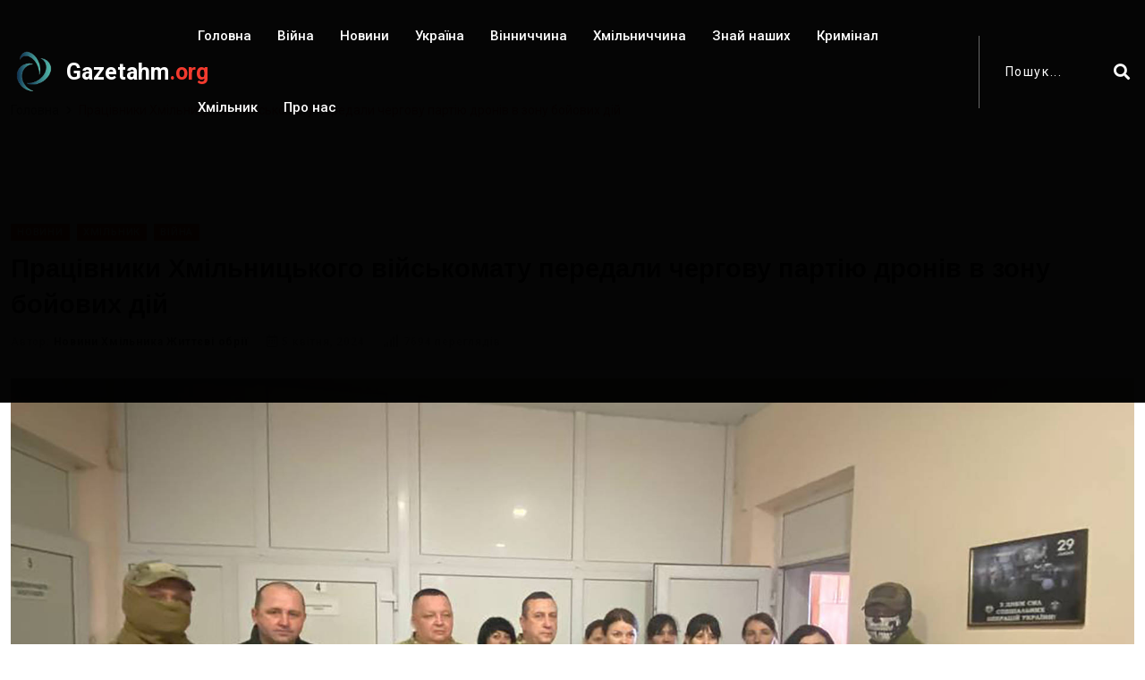

--- FILE ---
content_type: text/html; charset=utf-8
request_url: https://gazetahm.org/posts/pratsivnyky-khmilnytskoho-viiskomatu-peredaly-cherhovu-partiiu-droniv-v-zonu-boiovykh-dii
body_size: 9369
content:
<!DOCTYPE html><html lang="uk"><head><!-- Global site tag (gtag.js) - Google Analytics -->
<script async src="https://www.googletagmanager.com/gtag/js?id=UA-111507587-1">
</script>
<script>
  window.dataLayer = window.dataLayer || [];
  function gtag(){dataLayer.push(arguments);}
  gtag('js', new Date());

  gtag('config', 'UA-111507587-1');
</script>

<meta charset="utf-8" /><meta content="IE=edge" http-equiv="X-UA-Compatible" /><meta content="width=device-width, initial-scale=1, shrink-to-fit=no" name="viewport" /><meta content="ZSEKUfEUDYz8iP7RsC6fO3bXEu_G5Gk6Yzh4BloiKFU" name="google-site-verification" /><meta content="Fv3FcUnkuL8FSUAmuY6o7Yv5vh7IWqo3k99YR1lH" name="recreativ-verification" /><meta name="csrf-param" content="authenticity_token" />
<meta name="csrf-token" content="kV+7bHSaXnRDTEqAs28kyqis8F/M5dsreRolPM7+3yEBdZLRKOIJ6Hzj2UES7pJ/l+k4zukfmPoYk5K3KR/3LQ==" /><title>Працівники Хмільницького військомату передали чергову | Життєві ОБРІЇ</title>
<meta name="description" content="Сьогодні в Хмільницькому територіальному центрі комплектування та соціальної підтримки відбулась передача дронів військовослужбовцям, які боронять Україну в зоні бойових дій.">
<meta name="twitter:title" content="Працівники Хмільницького військомату передали чергову партію дронів  в зону бойових дій">
<meta name="twitter:description" content="Сьогодні в Хмільницькому територіальному центрі комплектування та соціальної підтримки відбулась передача дронів військовослужбовцям, які боронять Україну в зоні бойових дій.">
<meta name="twitter:card" content="summary_large_image">
<meta name="twitter:image" content="https://gazetahm.org/system/posts/covers/000/006/142/original/photo_2024-04-05_11-08-00.jpg?1712309685">
<meta property="og:title" content="Працівники Хмільницького військомату передали чергову партію дронів  в зону бойових дій">
<meta property="og:type" content="website">
<meta property="og:url" content="https://gazetahm.org/posts/pratsivnyky-khmilnytskoho-viiskomatu-peredaly-cherhovu-partiiu-droniv-v-zonu-boiovykh-dii">
<meta property="og:image" content="https://gazetahm.org/system/posts/covers/000/006/142/original/photo_2024-04-05_11-08-00.jpg?1712309685"><link rel="stylesheet" media="all" href="/assets/application-532654765818033a480520fdb3e019588186090dfe2d794fdd843bc5d6de26fc.css" /><link href="/assets/favicon-25f065cabfd6fddf82ac28870584587cb21e23583322afccd7e691bcaefc1876.png" rel="shortcut icon" type="image/png" /></head><body><div class="wrapper" id="wrapper"><div id="main_content"><header class="rt-header rt-header-style-7 sticky-on sticky-active"><div id="sticky-placeholder"></div><div class="header-main header-main-style-7 navbar-wrap" id="navbar-wrap"><div class="container"><div class="header-main-inner d-flex align-items-center justify-content-between"><div class="logo-wrapper"><div class="logo-area"><a href="/"><img alt="газета Життєві обрії" width="52" height="52" src="/assets/favicon-25f065cabfd6fddf82ac28870584587cb21e23583322afccd7e691bcaefc1876.png" /><div class="logo-text">Gazetahm<span>.org</span></div></a></div></div><div class="menu-wrapper"><div class="main-menu"><nav class="main-menu__nav"><ul><li><a class="animation" href="/">Головна</a></li><li class=" "><a class="animation" href="/categories/viina">Війна</a></li><li class=" "><a class="animation" href="/categories/novyny">Новини</a></li><li class=" "><a class="animation" href="/categories/ukraina">Україна</a></li><li class=" "><a class="animation" href="/categories/vinnychchyna">Вінниччина</a></li><li class=" "><a class="animation" href="/categories/khmilnychchyna">Хмільниччина</a></li><li class=" "><a class="animation" href="/categories/znai-nashykh">Знай наших</a></li><li class=" "><a class="animation" href="/categories/kryminal">Кримінал</a></li><li class=" "><a class="animation" href="/categories/khmilnyk">Хмільник</a></li><li><a class="animation" href="/contacts">Про нас</a></li></ul></nav></div></div><div class="search-wrapper search-wrapper-style-1"><form class="form search-form-box" action="/search" accept-charset="UTF-8" method="get"><input name="utf8" type="hidden" value="&#x2713;" /><div class="form-group"><input type="text" name="q" id="search" class="form-control rt-search-control" placeholder="Пошук..." /><button name="button" type="submit" class="search-submit"><i class="fas fa-search"></i></button></div></form></div></div></div></div></header><div class="rt-mobile-header mobile-sticky-on"><div id="mobile-sticky-placeholder"></div><div class="mobile-menu-bar-wrap" id="mobile-menu-bar-wrap"><div class="mobile-menu-bar"><div class="logo"><a href="/"><img alt="газета Життєві обрії" width="52" height="52" src="/assets/favicon-25f065cabfd6fddf82ac28870584587cb21e23583322afccd7e691bcaefc1876.png" /><div class="logo-text">Gazetahm<span>.org</span></div></a></div><span class="sidebarBtn"><span class="bar"></span><span class="bar"></span><span class="bar"></span><span class="bar"></span></span></div><div class="rt-slide-nav"><div class="offscreen-navigation"><div class="search-wrapper search-wrapper-style-1"><form class="form search-form-box" action="/search" accept-charset="UTF-8" method="get"><input name="utf8" type="hidden" value="&#x2713;" /><div class="form-group"><input type="text" name="q" id="search" class="form-control rt-search-control" placeholder="Пошук..." /><button name="button" type="submit" class="search-submit"><i class="fas fa-search"></i></button></div></form></div><nav class="menu-main-primary-container"><ul class="menu"><li><a class="animation" href="/">Головна</a></li><li class=" "><a class="animation" href="/categories/viina">Війна</a></li><li class=" "><a class="animation" href="/categories/novyny">Новини</a></li><li class=" "><a class="animation" href="/categories/ukraina">Україна</a></li><li class=" "><a class="animation" href="/categories/vinnychchyna">Вінниччина</a></li><li class=" "><a class="animation" href="/categories/khmilnychchyna">Хмільниччина</a></li><li class=" "><a class="animation" href="/categories/znai-nashykh">Знай наших</a></li><li class=" "><a class="animation" href="/categories/kryminal">Кримінал</a></li><li class=" "><a class="animation" href="/categories/khmilnyk">Хмільник</a></li><li><a class="animation" href="/contacts">Про нас</a></li></ul></nav></div></div></div></div><main><div class="section-header-space"><div class="banner inner-banner"><div class="container"><nav aria-label="breadcrumb" class="rt-breadcrumb-wrap"><ol class="breadcrumb"><li class="breadcrumb-item"><a href="/">Головна</a></li><li aria-current="page" class="breadcrumb-item active"><span class="rt-text-truncate">Працівники Хмільницького військомату передали чергову партію дронів  в зону бойових дій</span></li></ol></nav></div></div><div class="section-padding pb-0"><div class="container"><div class="row"><div class="col-12"><div class="rt-main-post-single grid-meta"><div class="post-header"><div class="post-content"><div class="post-tags"><a href="/categories/novyny"><div class="racing me-2" style="background-color:">Новини</div></a><a href="/categories/khmilnyk"><div class="racing me-2" style="background-color:">Хмільник</div></a><a href="/categories/viina"><div class="racing me-2" style="background-color:">Війна</div></a></div><h2 class="post-title">Працівники Хмільницького військомату передали чергову партію дронів  в зону бойових дій</h2><div class="post-meta"><ul><li><span class="rt-meta">Автор: <a class="name" href="/authors/novyny-khmilnyka-zhyttievi-obrii">Новини Хмільника Життєві обрії</a></span></li><li><span class="rt-meta"><i class="far fa-calendar-alt icon"></i>5 квітня, 2024</span></li><li><span class="rt-meta"><i class="fas fa-signal icon"></i>7694 переглядів</span></li></ul></div></div></div><div class="post-img post-cover"><img alt="Працівники Хмільницького військомату передали чергову партію дронів  в зону бойових дій" width="1320" height="620" src="/system/posts/covers/000/006/142/home/photo_2024-04-05_11-08-00.jpg?1712309685" /></div></div></div></div></div></div><section class="rt-sidebar-section-layout-2"><div class="container"><div class="row gutter-40 sticky-coloum-wrap"><div class="col-xl-9 sticky-coloum-item"><div class="rt-left-sidebar-sapcer-5"><div class="rt-main-post-single grid-meta"><div class="post-body mb--30"><p style="margin-left:40px"><span style="font-size:18px"><strong>Сьогодні в Хмільницькому територіальному центрі комплектування та соціальної підтримки відбулась передача дронів військовослужбовцям,&nbsp;які&nbsp;боронять Україну в зоні бойових дій, - повідомляють<a href="https://gazetahm.org/"> Життєві обрії.</a></strong></span></p>

<p><span style="font-size:18px">За місяць це уже друга передача дронів нашим військовослужбовцям&nbsp;від працівників Хмільницького військкомату. Перших п&#39;ять дронів, закуплених&nbsp;за кошти працівників, було передано&nbsp;військовослужбовцям 59 бригади ЗСУ, які&nbsp;боронять Україну на Донеччині 23 лютого.</span></p>

<hr />
<p style="text-align:center"><a href="https://gazetahm.org/posts/u-khmilnyku-startuvav-chelendzh-kupui-drony-dlia-zsu-pershi-ptashechky-uzhe-poikhaly-na-donechchynu"><span style="font-size:18px">У Хмільнику стартував челендж &quot;Купуй дрони для ЗСУ&quot;. Перші пташечки уже поїхали на Донеччину</span></a></p>

<hr />
<p style="text-align:center"><img alt="" src="/ckeditor_assets/pictures/2654/content_%D0%B4%D1%80%D0%BE%D0%BD%D0%B8.jpg" style="height:543px; width:800px" /></p>

<p><span style="font-size:18px">Передаючи дрони начальник Хмільницького Центру комплектування та соціальної підтримки Олег Резедент подякував захисникам за оборону України. Та пообіцяв подальшу підтримку ЗСУ, а також закликав хмільничан допомагати армії.</span></p>

<p><span style="font-size:18px">Військовий комісар&nbsp;подякував&nbsp;начальнику Хмільницької військової адміністрації Богдану Кузнецу та Хмільницькому міському голові Миколі Юрчишину за постійну&nbsp;допомогу&nbsp;армії, а також усім людям, котрі не стоять осторонь та допомагають наближати нашу перемогу. А естафету з&nbsp;закупівлі дронів Олег Резедент передав Уланівській сільскій раді.</span></p>

<blockquote>
<p><span style="font-size:18px">- Закликаю підтримати челендж &quot;Купуй дрони для ЗСУ&quot; Уланівську сільську раду! Звертаюся до хмільничан, якщо у вас є можливість і бажання допомогати українській армії, але ви не знаєте, що і кому потрібно, звертайтесь в ТЦК та СП ми вас скоординуємо, ви будете точно знати кому і чим допомогли -&nbsp;<strong>сказав Олег Резедент.&nbsp;</strong></span></p>
</blockquote>
<div class="post-photos"><a class="post-photo" href="/system/photos/images/000/006/269/original/photo_2024-04-05_11-08-13.jpg?1712309700"><img src="/system/photos/images/000/006/269/drop_zone/photo_2024-04-05_11-08-13.jpg?1712309700" alt="Photo 2024 04 05 11 08 13" /></a><a class="post-photo" href="/system/photos/images/000/006/268/original/photo_2024-04-05_11-08-11.jpg?1712309700"><img src="/system/photos/images/000/006/268/drop_zone/photo_2024-04-05_11-08-11.jpg?1712309700" alt="Photo 2024 04 05 11 08 11" /></a><a class="post-photo" href="/system/photos/images/000/006/267/original/photo_2024-04-05_11-08-10.jpg?1712309699"><img src="/system/photos/images/000/006/267/drop_zone/photo_2024-04-05_11-08-10.jpg?1712309699" alt="Photo 2024 04 05 11 08 10" /></a><a class="post-photo" href="/system/photos/images/000/006/266/original/photo_2024-04-05_11-08-04.jpg?1712309699"><img src="/system/photos/images/000/006/266/drop_zone/photo_2024-04-05_11-08-04.jpg?1712309699" alt="Photo 2024 04 05 11 08 04" /></a></div></div><div class="post-telegram-link_wrap mb--30"><a target="_blank" class="post-telegram-link" href="https://t.me/gazetahm"><div class="post-telegram-icon"><i class="fab fa-telegram"></i></div><div class="post-telegram-text">Підписуйтесь на телеграм канал Gazetahm.org</div></a></div><div class="social-share-box-2 mb--40"><div class="row gutter-30"><div class="col-xl-7 col-lg-6"></div><div class="col-xl-5 col-lg-6 d-flex justify-content-start justify-content-lg-end"><div class="conent-block"><h4 class="block-tile mb--20">Поділитися:</h4><ul class="social-share-style-1"><li><button class="fb social_share" data-slug="pratsivnyky-khmilnytskoho-viiskomatu-peredaly-cherhovu-partiiu-droniv-v-zonu-boiovykh-dii" data-type="fb"><i class="social-icon fab fa-facebook-f"></i></button></li><li><button class="tw social_share" data-slug="pratsivnyky-khmilnytskoho-viiskomatu-peredaly-cherhovu-partiiu-droniv-v-zonu-boiovykh-dii" data-type="twitter"><i class="social-icon fab fa-twitter"></i></button></li><li><button class="tl social_share" data-slug="pratsivnyky-khmilnytskoho-viiskomatu-peredaly-cherhovu-partiiu-droniv-v-zonu-boiovykh-dii" data-type="telegram"><i class="social-icon fab fa-telegram-plane"></i></button></li><li><button class="wh social_share" data-slug="pratsivnyky-khmilnytskoho-viiskomatu-peredaly-cherhovu-partiiu-droniv-v-zonu-boiovykh-dii" data-type="whatsapp"><i class="social-icon fab fa-whatsapp"></i></button></li><li><button class="vb social_share" data-slug="pratsivnyky-khmilnytskoho-viiskomatu-peredaly-cherhovu-partiiu-droniv-v-zonu-boiovykh-dii" data-type="viber"><i class="social-icon fab fa-viber"></i></button></li><li><button class="em social_share" data-slug="pratsivnyky-khmilnytskoho-viiskomatu-peredaly-cherhovu-partiiu-droniv-v-zonu-boiovykh-dii" data-type="email"><i class="social-icon fas fa-envelope"></i></button></li></ul></div></div></div></div><div class="blog-post-comment mb--40"><div class="comments"><div class="fb-comments" data-href="https://gazetahm.org/posts/pratsivnyky-khmilnytskoho-viiskomatu-peredaly-cherhovu-partiiu-droniv-v-zonu-boiovykh-dii" data-numposts="5" data-order-by="reverse_time" data-width="100%"></div></div></div><div class="ad-banner-img mb--50"><a target="_blank" href="https://www.facebook.com/pgmshopcom"><img width="960" height="150" src="/system/settings/promo_cover_4s/000/000/001/home/%D0%9F%D0%93%D0%9C_%D0%BA%D0%BE%D0%BF%D0%B8%D1%8F.jpg?1743587169" alt="%d0%9f%d0%93%d0%9c %d0%ba%d0%be%d0%bf%d0%b8%d1%8f" /></a></div><div class="related-post-box"><div class="titile-wrapper mb--40"><h2 class="rt-section-heading mb-0 flex-grow-1 me-3"><span class="rt-section-dot"></span><span class="rt-section-text">Схожі новини</span></h2></div><div class="swiper-container rt-post-slider-style-5"><div class="swiper-wrapper"><div class="swiper-slide"><div class="slide-item"><div class="rt-post-grid grid-meta"><div class="post-img"><a href="/posts/shcho-vplyvaie-na-rozvytok-hromadianskoho-suspilstva-v-khmilnytskii-hromadi"><img alt="Що впливає на розвиток громадянського суспільства в Хмільницькій громаді" width="551" height="431" src="/system/posts/covers/000/008/282/block/2.jpg?1769764578" /></a></div><div class="post-content"><div class="post-tags"><a class="rt-post-cat-normal me-1 mb-1" href="/categories/novyny">Новини,</a><a class="rt-post-cat-normal me-1 mb-1" href="/categories/khmilnyk">Хмільник</a></div><h4 class="post-title"><a href="/posts/shcho-vplyvaie-na-rozvytok-hromadianskoho-suspilstva-v-khmilnytskii-hromadi">Що впливає на розвиток громадянського суспільства в Хмільницькій громаді</a></h4><span class="rt-meta"><i class="far fa-calendar-alt icon"></i>30 січня, 2026</span></div></div></div></div><div class="swiper-slide"><div class="slide-item"><div class="rt-post-grid grid-meta"><div class="post-img"><a href="/posts/medychna-sluzhba-59-bryhady-syl-bezpilotnykh-system-shukaie-v-svoiu-komandu-fakhivtsiv-iaki-budut-opikuvatys-poranenymy"><img alt="Медична служба 59 бригади Сил безпілотних систем шукає в свою команду фахівців, які будуть опікуватись пораненими" width="551" height="431" src="/system/posts/covers/000/008/281/block/%D0%A0%D0%BE%D0%B7%D1%88%D0%B8%D1%80%D0%B5%D0%BD%D0%BD%D1%8F_%D0%BC%D0%B5%D0%B4_%D1%81%D0%BB%D1%83%D0%B6%D0%B1%D0%B8.jpg?1769762793" /></a></div><div class="post-content"><div class="post-tags"><a class="rt-post-cat-normal me-1 mb-1" href="/categories/novyny">Новини,</a><a class="rt-post-cat-normal me-1 mb-1" href="/categories/ukraina">Україна,</a><a class="rt-post-cat-normal me-1 mb-1" href="/categories/viina">Війна</a></div><h4 class="post-title"><a href="/posts/medychna-sluzhba-59-bryhady-syl-bezpilotnykh-system-shukaie-v-svoiu-komandu-fakhivtsiv-iaki-budut-opikuvatys-poranenymy">Медична служба 59 бригади Сил безпілотних систем шукає в свою команду фахівців, які будуть опікуватись пораненими</a></h4><span class="rt-meta"><i class="far fa-calendar-alt icon"></i>30 січня, 2026</span></div></div></div></div><div class="swiper-slide"><div class="slide-item"><div class="rt-post-grid grid-meta"><div class="post-img"><a href="/posts/30-sichnia-shcho-vidznachaiut-v-tsei-den-2026-01-30"><img alt="30 січня. Що відзначають в цей день?" width="551" height="431" src="/system/posts/covers/000/008/280/block/%D0%A8%D0%B0%D0%B1%D0%BB%D0%BE%D0%BD_%D0%BA%D0%BE%D0%BF%D1%96%D1%8F-11.jpg?1769756147" /></a></div><div class="post-content"><div class="post-tags"><a class="rt-post-cat-normal me-1 mb-1" href="/categories/novyny">Новини,</a><a class="rt-post-cat-normal me-1 mb-1" href="/categories/ukraina">Україна</a></div><h4 class="post-title"><a href="/posts/30-sichnia-shcho-vidznachaiut-v-tsei-den-2026-01-30">30 січня. Що відзначають в цей день?</a></h4><span class="rt-meta"><i class="far fa-calendar-alt icon"></i>30 січня, 2026</span></div></div></div></div><div class="swiper-slide"><div class="slide-item"><div class="rt-post-grid grid-meta"><div class="post-img"><a href="/posts/mykhaila-baranchuka-z-ulanivskoi-hromady-nahorodzheno-vidznakoiu-ministra-oborony-ukrainy"><img alt="Михайла Баранчука з Уланівської громади  нагороджено відзнакою Міністра оборони України" width="551" height="431" src="/system/posts/covers/000/008/279/block/1_%D0%BA%D0%BE%D0%BF%D0%B8%D1%8F.jpg?1769687811" /></a></div><div class="post-content"><div class="post-tags"><a class="rt-post-cat-normal me-1 mb-1" href="/categories/novyny">Новини,</a><a class="rt-post-cat-normal me-1 mb-1" href="/categories/khmilnychchyna">Хмільниччина,</a><a class="rt-post-cat-normal me-1 mb-1" href="/categories/viina">Війна</a></div><h4 class="post-title"><a href="/posts/mykhaila-baranchuka-z-ulanivskoi-hromady-nahorodzheno-vidznakoiu-ministra-oborony-ukrainy">Михайла Баранчука з Уланівської громади  нагороджено відзнакою Міністра оборони України</a></h4><span class="rt-meta"><i class="far fa-calendar-alt icon"></i>29 січня, 2026</span></div></div></div></div><div class="swiper-slide"><div class="slide-item"><div class="rt-post-grid grid-meta"><div class="post-img"><a href="/posts/khmilnytska-miska-rada-peredala-dopomohu-dlia-batalionu-iberiia"><img alt="Хмільницька міська рада передала допомогу для батальйону «Іберія»" width="551" height="431" src="/system/posts/covers/000/008/278/block/%D0%B3.jpg?1769685113" /></a></div><div class="post-content"><div class="post-tags"><a class="rt-post-cat-normal me-1 mb-1" href="/categories/novyny">Новини,</a><a class="rt-post-cat-normal me-1 mb-1" href="/categories/khmilnyk">Хмільник,</a><a class="rt-post-cat-normal me-1 mb-1" href="/categories/viina">Війна</a></div><h4 class="post-title"><a href="/posts/khmilnytska-miska-rada-peredala-dopomohu-dlia-batalionu-iberiia">Хмільницька міська рада передала допомогу для батальйону «Іберія»</a></h4><span class="rt-meta"><i class="far fa-calendar-alt icon"></i>29 січня, 2026</span></div></div></div></div></div></div></div><div class="post-pagination-box mb--40"><div class="row gutter-30"><div class="col-lg-12"><div class="next-prev-wrap next-wrap"><div class="item-icon"><a href="/posts/6-kvitnia-shcho-vidznachaiut-v-tsei-den-2024-04-06">Наступна стаття<i class="fas fa-chevron-right"></i></a></div><div class="content"><h4 class="title"><a href="/posts/6-kvitnia-shcho-vidznachaiut-v-tsei-den-2024-04-06">6 квітня. Що відзначають в цей день?</a></h4><span class="rt-meta"><i class="far fa-calendar-alt icon"></i>6 квітня, 2024</span></div></div></div></div></div><div class="ad-banner-img mb--40">
<div id="bn_XMPLtVvqoK"></div><script>'use strict';(function(C,b,m,r){function t(){b.removeEventListener("scroll",t);f()}function u(){p=new IntersectionObserver(a=>{a.forEach(n=>{n.isIntersecting&&(p.unobserve(n.target),f())})},{root:null,rootMargin:"400px 200px",threshold:0});p.observe(e)}function f(){(e=e||b.getElementById("bn_"+m))?(e.innerHTML="",e.id="bn_"+v,q={act:"init",id:m,rnd:v,ms:w},(d=b.getElementById("rcMain"))?c=d.contentWindow:D(),c.rcMain?c.postMessage(q,x):c.rcBuf.push(q)):g("!bn")}function E(a,n,F,y){function z(){var h=
n.createElement("script");h.type="text/javascript";h.src=a;h.onerror=function(){k++;5>k?setTimeout(z,10):g(k+"!"+a)};h.onload=function(){y&&y();k&&g(k+"!"+a)};F.appendChild(h)}var k=0;z()}function D(){try{d=b.createElement("iframe"),d.style.setProperty("display","none","important"),d.id="rcMain",b.body.insertBefore(d,b.body.children[0]),c=d.contentWindow,l=c.document,l.open(),l.close(),A=l.body,Object.defineProperty(c,"rcBuf",{enumerable:!1,configurable:!1,writable:!1,value:[]}),E("https://go.rcvlink.com/static/main.js",
l,A,function(){for(var a;c.rcBuf&&(a=c.rcBuf.shift());)c.postMessage(a,x)})}catch(a){B(a)}}function B(a){g(a.name+": "+a.message+"\t"+(a.stack?a.stack.replace(a.name+": "+a.message,""):""))}function g(a){console.error(a);(new Image).src="https://go.rcvlinks.com/err/?code="+m+"&ms="+((new Date).getTime()-w)+"&ver="+G+"&text="+encodeURIComponent(a)}try{var G="231101-0007",x=location.origin||location.protocol+"//"+location.hostname+(location.port?":"+location.port:""),e=b.getElementById("bn_"+m),v=Math.random().toString(36).substring(2,
15),w=(new Date).getTime(),p,H=!("IntersectionObserver"in C),q,d,c,l,A;e?"scroll"==r?b.addEventListener("scroll",t):"lazy"==r?H?f():"loading"==b.readyState?b.addEventListener("DOMContentLoaded",u):u():f():"loading"==b.readyState?b.addEventListener("DOMContentLoaded",f):g("!bn")}catch(a){B(a)}})(window,document,"XMPLtVvqoK","");
</script>




<!-- informer REDTRAM  -->

<div class="r24546"></div>
<script type="text/javascript">
    (function() {
        var date = new Date();

        try {
            date = new Date(date.toLocaleString('en-US', {
                timeZone: 'Europe/Kiev'}
            ));
        } catch (e) {}

        var ext = [
            (date.getFullYear()).toString(),
            ('0'+(date.getMonth()+1).toString()).substr(-2),
            ('0'+(date.getDate()).toString()).substr(-2)
        ].join('');

        var tag = (function() {
                var informers = document.getElementsByClassName('r24546'),
                    len = informers.length;
                return len ? informers[len - 1] : null;
            })(),
            idn = (function() {
                var i, num, idn = '', chars = "abcdefghiklmnopqrstuvwxyz",
                    len = Math.floor((Math.random() * 2) + 4);
                for (i = 0; i < len; i++) {
                    num = Math.floor(Math.random() * chars.length);
                    idn += chars.substring(num, num + 1);
                }
                return idn;
            })();
        var container = document.createElement('div');
            container.id = idn;
        tag.appendChild(container);
        var script = document.createElement('script');
            script.className = 's24546';
            script.src = 'https://mediabrama.com/shop/j/24546/?v=1?date='+ ext;
            script.charset = 'utf-8';
            script.dataset.idn = idn;
        tag.parentNode.insertBefore(script, tag);
    })();
</script>


<script async src="https://pagead2.googlesyndication.com/pagead/js/adsbygoogle.js?client=ca-pub-8746415491635710"
     crossorigin="anonymous"></script>

</div></div></div></div><div class="col-xl-3 col-lg-8 mx-auto sticky-coloum-item"><div class="rt-sidebar sticky-wrap"><div class="sidebar-wrap mb--40"><h2 class="rt-section-heading style-2 mb--30"><span class="rt-section-dot"></span><span class="rt-section-text">Слідкуй за нами</span></h2><ul class="social-connection-style-2"><li><a target="_blank" href="https://t.me/gazetahm"><span class="icon-box"><i class="fab fa-telegram"></i></span><span class="text-box"> Telegram</span></a></li><li><a target="_blank" href="https://www.facebook.com/groups/342186243153130"><span class="icon-box"><i class="fab fa-facebook-f"></i></span><span class="text-box"> Facebook</span></a></li><li><a target="_blank" href="https://www.instagram.com/zhittieviobriyi/"><span class="icon-box"><i class="fab fa-instagram"></i></span><span class="text-box"> Instagram</span></a></li></ul></div><div class="sidebar-wrap mb--40"><div class="ad-banner-img"><img width="310" height="425" src="/system/settings/promo_cover_1s/000/000/001/home/%D1%80%D0%B5%D0%BA%D0%BB%D0%B0%D0%BC%D0%B0_%D0%B2%D1%96%D0%B7%D0%B8%D1%82%D0%BA%D0%B8.jpg?1744139004" alt="%d1%80%d0%b5%d0%ba%d0%bb%d0%b0%d0%bc%d0%b0 %d0%b2%d1%96%d0%b7%d0%b8%d1%82%d0%ba%d0%b8" /></div></div><div class="sidebar-wrap mb--40"><div class="ad-banner-img"><a target="_blank" href="https://gazetahm.org/posts/mahazyn-taktychnoho-odiahu-ta-vzuttia-u-khmilnyku-tse-mistse-de-mitsnist-zustrichaietsia-z-komfortom"><img width="310" height="425" src="/system/settings/promo_cover_2s/000/000/001/home/%D0%A0%D0%B5%D0%BA%D0%BB%D0%B0%D0%BC%D0%B0_%D0%A2%D0%B0%D0%BA%D1%82%D0%B8%D1%87%D0%BD%D0%B8%D0%B8%CC%86_%D0%BC%D0%B0%D0%B3%D0%B0%D0%B7%D0%B8%D0%BD_%D0%9E%D0%A0%D0%98%D0%93%D0%86%D0%9D%D0%90%D0%9B%D0%AC%D0%9D%D0%90.jpg?1743585791" alt="%d0%a0%d0%b5%d0%ba%d0%bb%d0%b0%d0%bc%d0%b0 %d0%a2%d0%b0%d0%ba%d1%82%d0%b8%d1%87%d0%bd%d0%b8%d0%b8%cc%86 %d0%bc%d0%b0%d0%b3%d0%b0%d0%b7%d0%b8%d0%bd %d0%9e%d0%a0%d0%98%d0%93%d0%86%d0%9d%d0%90%d0%9b%d0%ac%d0%9d%d0%90" /></a></div></div><div class="sidebar-wrap mb--40"><h2 class="rt-section-heading style-2 mb--30"><span class="rt-section-dot"></span><span class="rt-section-text">Популярні новини</span></h2><div class="row rt-gutter-10"><div class="col-12"><div class="rt-post-grid post-grid-md grid-meta"><div class="post-img"><a href="/posts/u-khmilnytskomu-raioni-pid-chas-zastillia-cholovik-zavdav-chyslennykh-nozhovykh-poranen-svoiemu-bratovi"><img alt="У Хмільницькому районі під час застілля чоловік завдав численних ножових поранень своєму братові" width="343" height="250" src="/system/posts/covers/000/008/276/block/%D0%B1%D1%80%D0%B0%D1%82.png?1769595359" /></a></div><div class="post-content"><div class="post-tags"><a class="rt-post-cat-normal me-1 mb-1" href="/categories/novyny">Новини, </a><a class="rt-post-cat-normal me-1 mb-1" href="/categories/khmilnychchyna">Хмільниччина, </a><a class="rt-post-cat-normal me-1 mb-1" href="/categories/kryminal">Кримінал </a></div><h4 class="post-title"><a href="/posts/u-khmilnytskomu-raioni-pid-chas-zastillia-cholovik-zavdav-chyslennykh-nozhovykh-poranen-svoiemu-bratovi">У Хмільницькому районі під час застілля чоловік завдав численних ножових поранень своєму братові</a></h4><span class="rt-meta"><i class="far fa-calendar-alt icon"></i>28 січня, 2026</span></div></div></div><div class="col-12"><div class="rt-post-grid post-grid-md grid-meta"><div class="post-img"><a href="/posts/u-khmilnyku-vruchyly-derzhavni-nahorody-ridnym-zahyblykh-zakhysnykiv-ukrainy"><img alt="У Хмільнику вручили державні нагороди рідним загиблих захисників України" width="343" height="250" src="/system/posts/covers/000/008/273/block/2.jpg?1769534807" /></a></div><div class="post-content"><div class="post-tags"><a class="rt-post-cat-normal me-1 mb-1" href="/categories/novyny">Новини, </a><a class="rt-post-cat-normal me-1 mb-1" href="/categories/khmilnyk">Хмільник, </a><a class="rt-post-cat-normal me-1 mb-1" href="/categories/viina">Війна </a></div><h4 class="post-title"><a href="/posts/u-khmilnyku-vruchyly-derzhavni-nahorody-ridnym-zahyblykh-zakhysnykiv-ukrainy">У Хмільнику вручили державні нагороди рідним загиблих захисників України</a></h4><span class="rt-meta"><i class="far fa-calendar-alt icon"></i>27 січня, 2026</span></div></div></div><div class="col-12"><div class="rt-post-grid post-grid-md grid-meta"><div class="post-img"><a href="/posts/25-sichnia-shcho-vidznachaiut-v-tsei-den-2026-01-25"><img alt="25 січня. Що відзначають в цей день?" width="343" height="250" src="/system/posts/covers/000/008/264/block/%D0%A8%D0%B0%D0%B1%D0%BB%D0%BE%D0%BD_%D0%BA%D0%BE%D0%BF%D1%96%D1%8F.jpg?1769328746" /></a></div><div class="post-content"><div class="post-tags"><a class="rt-post-cat-normal me-1 mb-1" href="/categories/novyny">Новини, </a><a class="rt-post-cat-normal me-1 mb-1" href="/categories/ukraina">Україна </a></div><h4 class="post-title"><a href="/posts/25-sichnia-shcho-vidznachaiut-v-tsei-den-2026-01-25">25 січня. Що відзначають в цей день?</a></h4><span class="rt-meta"><i class="far fa-calendar-alt icon"></i>25 січня, 2026</span></div></div></div><div class="col-12"><div class="rt-post-grid post-grid-md grid-meta"><div class="post-img"><a href="/posts/u-viitivetskii-hromadi-vnaslidok-pozhezhi-zahynula-pensionerka"><img alt="У Війтівецькій громаді внаслідок пожежі загинула пенсіонерка" width="343" height="250" src="/system/posts/covers/000/008/257/block/%D0%BF%D0%BE%D0%B6.jpg?1769106897" /></a></div><div class="post-content"><div class="post-tags"><a class="rt-post-cat-normal me-1 mb-1" href="/categories/novyny">Новини, </a><a class="rt-post-cat-normal me-1 mb-1" href="/categories/khmilnychchyna">Хмільниччина </a></div><h4 class="post-title"><a href="/posts/u-viitivetskii-hromadi-vnaslidok-pozhezhi-zahynula-pensionerka">У Війтівецькій громаді внаслідок пожежі загинула пенсіонерка</a></h4><span class="rt-meta"><i class="far fa-calendar-alt icon"></i>22 січня, 2026</span></div></div></div></div></div><div class="sidebar-wrap mb--40"><div class="ad-banner-img"><a target="_blank" href="https://www.facebook.com/pgmshopcom"><img width="310" height="425" src="/system/settings/promo_cover_3s/000/000/001/home/%D1%80%D0%B5%D0%BA%D0%BB%D0%B0%D0%BC%D0%B0_%D1%81%D0%B0%D0%B8%CC%86%D1%82.jpg?1744139338" alt="%d1%80%d0%b5%d0%ba%d0%bb%d0%b0%d0%bc%d0%b0 %d1%81%d0%b0%d0%b8%cc%86%d1%82" /></a></div></div><div class="sidebar-wrap mb--40"><div id="bn_c1tE3qrDPW"></div><script>'use strict';(function(C,b,m,r){function t(){b.removeEventListener("scroll",t);f()}function u(){p=new IntersectionObserver(a=>{a.forEach(n=>{n.isIntersecting&&(p.unobserve(n.target),f())})},{root:null,rootMargin:"400px 200px",threshold:0});p.observe(e)}function f(){(e=e||b.getElementById("bn_"+m))?(e.innerHTML="",e.id="bn_"+v,q={act:"init",id:m,rnd:v,ms:w},(d=b.getElementById("rcMain"))?c=d.contentWindow:D(),c.rcMain?c.postMessage(q,x):c.rcBuf.push(q)):g("!bn")}function E(a,n,F,y){function z(){var h=
n.createElement("script");h.type="text/javascript";h.src=a;h.onerror=function(){k++;5>k?setTimeout(z,10):g(k+"!"+a)};h.onload=function(){y&&y();k&&g(k+"!"+a)};F.appendChild(h)}var k=0;z()}function D(){try{d=b.createElement("iframe"),d.style.setProperty("display","none","important"),d.id="rcMain",b.body.insertBefore(d,b.body.children[0]),c=d.contentWindow,l=c.document,l.open(),l.close(),A=l.body,Object.defineProperty(c,"rcBuf",{enumerable:!1,configurable:!1,writable:!1,value:[]}),E("https://go.rcvlink.com/static/main.js",
l,A,function(){for(var a;c.rcBuf&&(a=c.rcBuf.shift());)c.postMessage(a,x)})}catch(a){B(a)}}function B(a){g(a.name+": "+a.message+"\t"+(a.stack?a.stack.replace(a.name+": "+a.message,""):""))}function g(a){console.error(a);(new Image).src="https://go.rcvlinks.com/err/?code="+m+"&ms="+((new Date).getTime()-w)+"&ver="+G+"&text="+encodeURIComponent(a)}try{var G="231101-0007",x=location.origin||location.protocol+"//"+location.hostname+(location.port?":"+location.port:""),e=b.getElementById("bn_"+m),v=Math.random().toString(36).substring(2,
15),w=(new Date).getTime(),p,H=!("IntersectionObserver"in C),q,d,c,l,A;e?"scroll"==r?b.addEventListener("scroll",t):"lazy"==r?H?f():"loading"==b.readyState?b.addEventListener("DOMContentLoaded",u):u():f():"loading"==b.readyState?b.addEventListener("DOMContentLoaded",f):g("!bn")}catch(a){B(a)}})(window,document,"c1tE3qrDPW","");
</script></div></div></div></div></div></section></div><div id="fb-root"></div><script>(function(d, s, id) {
  var js, fjs = d.getElementsByTagName(s)[0];
  if (d.getElementById(id)) return;
  js = d.createElement(s); js.id = id;
  js.src = 'https://connect.facebook.net/uk_UA/sdk.js#xfbml=1&version=v2.10';
  fjs.parentNode.insertBefore(js, fjs);
}(document, 'script', 'facebook-jssdk'));</script></main><footer class="footer"><div class="footer-top footer-style-1"><div class="container"><div class="row gutter-30"><div class="col-xl-3 col-md-6 wow fadeInUp animated" data-wow-delay="200ms" data-wow-duration="800ms" style="visibility: visible; animation-duration: 800ms; animation-delay: 200ms; animation-name: fadeInUp;"><div class="footer-widget"><div class="logo footer-logo"><a href="/"><img alt="газета Життєві обрії" width="52" height="52" src="/assets/favicon-25f065cabfd6fddf82ac28870584587cb21e23583322afccd7e691bcaefc1876.png" /><div class="logo-text">Gazetahm<span>.org</span></div></a></div><p class="text">Ідентифікатор в Реєстрі суб’єктів медіа: R40-03126</p><ul class="footer-social gutter-15"><li class="social-item"><a target="_blank" class="social-link me-2" href="https://t.me/gazetahm"><i class="fab fa-telegram"></i></a><a target="_blank" class="social-link me-2" href="https://www.facebook.com/groups/342186243153130"><i class="fab fa-facebook-f"></i></a><a target="_blank" class="social-link me-2" href="https://www.instagram.com/zhittieviobriyi/"><i class="fab fa-instagram"></i></a></li></ul></div></div><div class="col-xl-4 col-md-6 wow fadeInUp animated" data-wow-delay="400ms" data-wow-duration="800ms" style="visibility: visible; animation-duration: 800ms; animation-delay: 400ms; animation-name: fadeInUp;"><div class="footer-widget"><h4 class="footer-widget-title">Популярні теги</h4><div class="tag-list style-2"><a class="tag-link" href="/tags/sviata">#свята</a><a class="tag-link" href="/tags/tradytsii">#традиції</a><a class="tag-link" href="/tags/imenyny">#іменини</a><a class="tag-link" href="/tags/podii">#події</a><a class="tag-link" href="/tags/ukraina">#україна</a><a class="tag-link" href="/tags/khmilnyk">#Хмільник</a><a class="tag-link" href="/tags/viina">#війна</a><a class="tag-link" href="/tags/politsiia">#поліція</a><a class="tag-link" href="/tags/prykmety">#прикмети</a></div></div></div><div class="col-xl-5 col-md-6 wow fadeInUp animated" data-wow-delay="400ms" data-wow-duration="800ms" style="visibility: visible; animation-duration: 800ms; animation-delay: 400ms; animation-name: fadeInUp;"><div class="footer-widget"><h3 class="footer-widget-title">Категорії</h3><ul class="widget-list cat-list"><li class="widget-list-item"><a class="widget-list-link" href="/categories/viina">Війна</a></li><li class="widget-list-item"><a class="widget-list-link" href="/categories/novyny">Новини</a></li><li class="widget-list-item"><a class="widget-list-link" href="/categories/ukraina">Україна</a></li><li class="widget-list-item"><a class="widget-list-link" href="/categories/vinnychchyna">Вінниччина</a></li><li class="widget-list-item"><a class="widget-list-link" href="/categories/khmilnychchyna">Хмільниччина</a></li><li class="widget-list-item"><a class="widget-list-link" href="/categories/znai-nashykh">Знай наших</a></li><li class="widget-list-item"><a class="widget-list-link" href="/categories/kryminal">Кримінал</a></li><li class="widget-list-item"><a class="widget-list-link" href="/categories/khmilnyk">Хмільник</a></li></ul></div></div></div></div></div><div class="footer-bottom"><div class="container"><div class="footer-bottom-area d-flex align-items-center justify-content-center"><p class="copyright-text mb-0 wow fadeInUp animated" data-wow-delay="200ms" data-wow-duration="800ms" style="visibility: visible; animation-duration: 800ms; animation-delay: 200ms; animation-name: fadeInUp;"><span class="currentYear">2026</span> © created by VPV</p></div></div></div></footer></div><a href="javascript:void(0)" id="back-to-top"><i class="fas fa-angle-up"></i></a></div><script src="/assets/application-bc856c79b565afb2ed64a517874e6217d173e8b7fd723b44f35ad66122421c70.js"></script><script defer src="https://static.cloudflareinsights.com/beacon.min.js/vcd15cbe7772f49c399c6a5babf22c1241717689176015" integrity="sha512-ZpsOmlRQV6y907TI0dKBHq9Md29nnaEIPlkf84rnaERnq6zvWvPUqr2ft8M1aS28oN72PdrCzSjY4U6VaAw1EQ==" data-cf-beacon='{"version":"2024.11.0","token":"e7ad971a0bb64db298adc99b4eb86704","r":1,"server_timing":{"name":{"cfCacheStatus":true,"cfEdge":true,"cfExtPri":true,"cfL4":true,"cfOrigin":true,"cfSpeedBrain":true},"location_startswith":null}}' crossorigin="anonymous"></script>
</body></html>

--- FILE ---
content_type: text/html; charset=utf-8
request_url: https://www.google.com/recaptcha/api2/aframe
body_size: 268
content:
<!DOCTYPE HTML><html><head><meta http-equiv="content-type" content="text/html; charset=UTF-8"></head><body><script nonce="4LOICnv6GcpVwfG5RMj4xw">/** Anti-fraud and anti-abuse applications only. See google.com/recaptcha */ try{var clients={'sodar':'https://pagead2.googlesyndication.com/pagead/sodar?'};window.addEventListener("message",function(a){try{if(a.source===window.parent){var b=JSON.parse(a.data);var c=clients[b['id']];if(c){var d=document.createElement('img');d.src=c+b['params']+'&rc='+(localStorage.getItem("rc::a")?sessionStorage.getItem("rc::b"):"");window.document.body.appendChild(d);sessionStorage.setItem("rc::e",parseInt(sessionStorage.getItem("rc::e")||0)+1);localStorage.setItem("rc::h",'1769784963269');}}}catch(b){}});window.parent.postMessage("_grecaptcha_ready", "*");}catch(b){}</script></body></html>